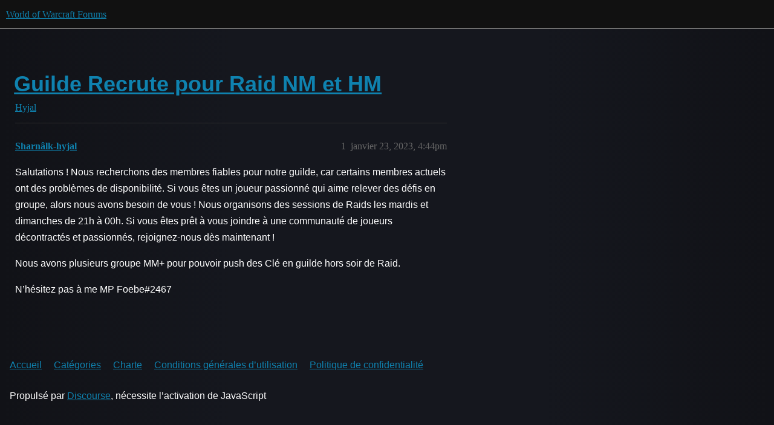

--- FILE ---
content_type: text/html; charset=utf-8
request_url: https://eu.forums.blizzard.com/fr/wow/t/guilde-recrute-pour-raid-nm-et-hm/97771
body_size: 2743
content:
<!DOCTYPE html>
<html lang="fr">
  <head>
    <meta charset="utf-8">
    <title>Guilde Recrute pour Raid NM et HM - Hyjal - World of Warcraft Forums</title>
    <meta name="description" content="Salutations  ! Nous recherchons des membres fiables pour notre guilde, car certains membres actuels ont des problèmes de disponibilité. Si vous êtes un joueur passionné qui aime relever des défis en groupe, alors nous av&amp;hellip;">
    <meta name="generator" content="Discourse 3.5.3 - https://github.com/discourse/discourse version e4edb82d43772b646b1025881faaa6548ce9c903">
<link rel="icon" type="image/png" href="https://d63waoqacrnij.cloudfront.net/optimized/1X/63f57bf1c0844651892e596a90ecb2a20275fd3a_2_32x32.png">
<link rel="apple-touch-icon" type="image/png" href="https://d63waoqacrnij.cloudfront.net/optimized/1X/c1ee39fb831f065a960a235afba3b65dcbf16454_2_180x180.png">
<meta name="theme-color" media="all" content="#111111">

<meta name="color-scheme" content="dark">

<meta name="viewport" content="width=device-width, initial-scale=1.0, minimum-scale=1.0, viewport-fit=cover">
<meta name="discourse-base-uri" content="/fr/wow">
<link rel="canonical" href="https://eu.forums.blizzard.com/fr/wow/t/guilde-recrute-pour-raid-nm-et-hm/97771" />

<link rel="search" type="application/opensearchdescription+xml" href="https://eu.forums.blizzard.com/fr/wow/opensearch.xml" title="World of Warcraft Forums Search">

    <link href="https://d1vbl7tgi5c9ds.cloudfront.net/fr/wow/stylesheets/color_definitions_blizzard_2_3_4d680bc17cb6b11b3d9ed9cdd6d3794fec500a94.css?__ws=eu.forums.blizzard.com" media="all" rel="stylesheet" class="light-scheme" data-scheme-id="2"/>

<link href="https://d1vbl7tgi5c9ds.cloudfront.net/fr/wow/stylesheets/common_f8b7b26e00d7a423c5a483d49ed84683033b1bb8.css?__ws=eu.forums.blizzard.com" media="all" rel="stylesheet" data-target="common"  />

  <link href="https://d1vbl7tgi5c9ds.cloudfront.net/fr/wow/stylesheets/desktop_f8b7b26e00d7a423c5a483d49ed84683033b1bb8.css?__ws=eu.forums.blizzard.com" media="all" rel="stylesheet" data-target="desktop"  />



    <link href="https://d1vbl7tgi5c9ds.cloudfront.net/fr/wow/stylesheets/checklist_f8b7b26e00d7a423c5a483d49ed84683033b1bb8.css?__ws=eu.forums.blizzard.com" media="all" rel="stylesheet" data-target="checklist"  />
    <link href="https://d1vbl7tgi5c9ds.cloudfront.net/fr/wow/stylesheets/discourse-akismet_f8b7b26e00d7a423c5a483d49ed84683033b1bb8.css?__ws=eu.forums.blizzard.com" media="all" rel="stylesheet" data-target="discourse-akismet"  />
    <link href="https://d1vbl7tgi5c9ds.cloudfront.net/fr/wow/stylesheets/discourse-alias_f8b7b26e00d7a423c5a483d49ed84683033b1bb8.css?__ws=eu.forums.blizzard.com" media="all" rel="stylesheet" data-target="discourse-alias"  />
    <link href="https://d1vbl7tgi5c9ds.cloudfront.net/fr/wow/stylesheets/discourse-assign_f8b7b26e00d7a423c5a483d49ed84683033b1bb8.css?__ws=eu.forums.blizzard.com" media="all" rel="stylesheet" data-target="discourse-assign"  />
    <link href="https://d1vbl7tgi5c9ds.cloudfront.net/fr/wow/stylesheets/discourse-characters-required_f8b7b26e00d7a423c5a483d49ed84683033b1bb8.css?__ws=eu.forums.blizzard.com" media="all" rel="stylesheet" data-target="discourse-characters-required"  />
    <link href="https://d1vbl7tgi5c9ds.cloudfront.net/fr/wow/stylesheets/discourse-details_f8b7b26e00d7a423c5a483d49ed84683033b1bb8.css?__ws=eu.forums.blizzard.com" media="all" rel="stylesheet" data-target="discourse-details"  />
    <link href="https://d1vbl7tgi5c9ds.cloudfront.net/fr/wow/stylesheets/discourse-group-tracker_f8b7b26e00d7a423c5a483d49ed84683033b1bb8.css?__ws=eu.forums.blizzard.com" media="all" rel="stylesheet" data-target="discourse-group-tracker"  />
    <link href="https://d1vbl7tgi5c9ds.cloudfront.net/fr/wow/stylesheets/discourse-lazy-videos_f8b7b26e00d7a423c5a483d49ed84683033b1bb8.css?__ws=eu.forums.blizzard.com" media="all" rel="stylesheet" data-target="discourse-lazy-videos"  />
    <link href="https://d1vbl7tgi5c9ds.cloudfront.net/fr/wow/stylesheets/discourse-local-dates_f8b7b26e00d7a423c5a483d49ed84683033b1bb8.css?__ws=eu.forums.blizzard.com" media="all" rel="stylesheet" data-target="discourse-local-dates"  />
    <link href="https://d1vbl7tgi5c9ds.cloudfront.net/fr/wow/stylesheets/discourse-presence_f8b7b26e00d7a423c5a483d49ed84683033b1bb8.css?__ws=eu.forums.blizzard.com" media="all" rel="stylesheet" data-target="discourse-presence"  />
    <link href="https://d1vbl7tgi5c9ds.cloudfront.net/fr/wow/stylesheets/discourse-sift_f8b7b26e00d7a423c5a483d49ed84683033b1bb8.css?__ws=eu.forums.blizzard.com" media="all" rel="stylesheet" data-target="discourse-sift"  />
    <link href="https://d1vbl7tgi5c9ds.cloudfront.net/fr/wow/stylesheets/discourse-solved_f8b7b26e00d7a423c5a483d49ed84683033b1bb8.css?__ws=eu.forums.blizzard.com" media="all" rel="stylesheet" data-target="discourse-solved"  />
    <link href="https://d1vbl7tgi5c9ds.cloudfront.net/fr/wow/stylesheets/discourse-templates_f8b7b26e00d7a423c5a483d49ed84683033b1bb8.css?__ws=eu.forums.blizzard.com" media="all" rel="stylesheet" data-target="discourse-templates"  />
    <link href="https://d1vbl7tgi5c9ds.cloudfront.net/fr/wow/stylesheets/discourse-tooltips_f8b7b26e00d7a423c5a483d49ed84683033b1bb8.css?__ws=eu.forums.blizzard.com" media="all" rel="stylesheet" data-target="discourse-tooltips"  />
    <link href="https://d1vbl7tgi5c9ds.cloudfront.net/fr/wow/stylesheets/discourse-topic-voting_f8b7b26e00d7a423c5a483d49ed84683033b1bb8.css?__ws=eu.forums.blizzard.com" media="all" rel="stylesheet" data-target="discourse-topic-voting"  />
    <link href="https://d1vbl7tgi5c9ds.cloudfront.net/fr/wow/stylesheets/discourse-user-notes_f8b7b26e00d7a423c5a483d49ed84683033b1bb8.css?__ws=eu.forums.blizzard.com" media="all" rel="stylesheet" data-target="discourse-user-notes"  />
    <link href="https://d1vbl7tgi5c9ds.cloudfront.net/fr/wow/stylesheets/footnote_f8b7b26e00d7a423c5a483d49ed84683033b1bb8.css?__ws=eu.forums.blizzard.com" media="all" rel="stylesheet" data-target="footnote"  />
    <link href="https://d1vbl7tgi5c9ds.cloudfront.net/fr/wow/stylesheets/hosted-site_f8b7b26e00d7a423c5a483d49ed84683033b1bb8.css?__ws=eu.forums.blizzard.com" media="all" rel="stylesheet" data-target="hosted-site"  />
    <link href="https://d1vbl7tgi5c9ds.cloudfront.net/fr/wow/stylesheets/poll_f8b7b26e00d7a423c5a483d49ed84683033b1bb8.css?__ws=eu.forums.blizzard.com" media="all" rel="stylesheet" data-target="poll"  />
    <link href="https://d1vbl7tgi5c9ds.cloudfront.net/fr/wow/stylesheets/spoiler-alert_f8b7b26e00d7a423c5a483d49ed84683033b1bb8.css?__ws=eu.forums.blizzard.com" media="all" rel="stylesheet" data-target="spoiler-alert"  />
    <link href="https://d1vbl7tgi5c9ds.cloudfront.net/fr/wow/stylesheets/discourse-topic-voting_desktop_f8b7b26e00d7a423c5a483d49ed84683033b1bb8.css?__ws=eu.forums.blizzard.com" media="all" rel="stylesheet" data-target="discourse-topic-voting_desktop"  />
    <link href="https://d1vbl7tgi5c9ds.cloudfront.net/fr/wow/stylesheets/poll_desktop_f8b7b26e00d7a423c5a483d49ed84683033b1bb8.css?__ws=eu.forums.blizzard.com" media="all" rel="stylesheet" data-target="poll_desktop"  />

  <link href="https://d1vbl7tgi5c9ds.cloudfront.net/fr/wow/stylesheets/common_theme_3_72e2c217206d97cffd3eda3bfb48fd85e2837d53.css?__ws=eu.forums.blizzard.com" media="all" rel="stylesheet" data-target="common_theme" data-theme-id="3" data-theme-name="blizzard"/>
    <link href="https://d1vbl7tgi5c9ds.cloudfront.net/fr/wow/stylesheets/desktop_theme_3_c8f4bae13c96fb3a01b62e06b3795cf32a214e3f.css?__ws=eu.forums.blizzard.com" media="all" rel="stylesheet" data-target="desktop_theme" data-theme-id="3" data-theme-name="blizzard"/>

    
    
        <link rel="alternate nofollow" type="application/rss+xml" title="Flux RSS de « Guilde Recrute pour Raid NM et HM »" href="https://eu.forums.blizzard.com/fr/wow/t/guilde-recrute-pour-raid-nm-et-hm/97771.rss" />
    <meta property="og:site_name" content="World of Warcraft Forums" />
<meta property="og:type" content="website" />
<meta name="twitter:card" content="summary_large_image" />
<meta name="twitter:image" content="https://d63waoqacrnij.cloudfront.net/fr/wow/original/1X/36dbe0c913654c607f510eb7bca5b5baa6a7b1bf.png" />
<meta property="og:image" content="https://d63waoqacrnij.cloudfront.net/fr/wow/original/1X/61fe941531381941bbf5373e83a5be6a9b07c20e.png" />
<meta property="og:url" content="https://eu.forums.blizzard.com/fr/wow/t/guilde-recrute-pour-raid-nm-et-hm/97771" />
<meta name="twitter:url" content="https://eu.forums.blizzard.com/fr/wow/t/guilde-recrute-pour-raid-nm-et-hm/97771" />
<meta property="og:title" content="Guilde Recrute pour Raid NM et HM" />
<meta name="twitter:title" content="Guilde Recrute pour Raid NM et HM" />
<meta property="og:description" content="Salutations  ! Nous recherchons des membres fiables pour notre guilde, car certains membres actuels ont des problèmes de disponibilité. Si vous êtes un joueur passionné qui aime relever des défis en groupe, alors nous avons besoin de vous ! Nous organisons des sessions de Raids les mardis et dimanches de 21h à 00h. Si vous êtes prêt à vous joindre à une communauté de joueurs décontractés et passionnés, rejoignez-nous dès maintenant !  Nous avons plusieurs groupe MM+ pour pouvoir push des Clé en ..." />
<meta name="twitter:description" content="Salutations  ! Nous recherchons des membres fiables pour notre guilde, car certains membres actuels ont des problèmes de disponibilité. Si vous êtes un joueur passionné qui aime relever des défis en groupe, alors nous avons besoin de vous ! Nous organisons des sessions de Raids les mardis et dimanches de 21h à 00h. Si vous êtes prêt à vous joindre à une communauté de joueurs décontractés et passionnés, rejoignez-nous dès maintenant !  Nous avons plusieurs groupe MM+ pour pouvoir push des Clé en ..." />
<meta property="og:article:section" content="Hyjal" />
<meta property="og:article:section:color" content="AB9364" />
<meta property="article:published_time" content="2023-01-23T16:44:09+00:00" />
<meta property="og:ignore_canonical" content="true" />


    
  </head>
  <body class="crawler ">
    
    <header>
  <a href="/fr/wow/">World of Warcraft Forums</a>
</header>

    <div id="main-outlet" class="wrap" role="main">
        <div id="topic-title">
    <h1>
      <a href="/fr/wow/t/guilde-recrute-pour-raid-nm-et-hm/97771">Guilde Recrute pour Raid NM et HM</a>
    </h1>

      <div class="topic-category" itemscope itemtype="http://schema.org/BreadcrumbList">
          <span itemprop="itemListElement" itemscope itemtype="http://schema.org/ListItem">
            <a href="/fr/wow/c/hyjal/193" class="badge-wrapper bullet" itemprop="item">
              <span class='badge-category-bg' style='background-color: #AB9364'></span>
              <span class='badge-category clear-badge'>
                <span class='category-name' itemprop='name'>Hyjal</span>
              </span>
            </a>
            <meta itemprop="position" content="1" />
          </span>
      </div>

  </div>

  

    <div itemscope itemtype='http://schema.org/DiscussionForumPosting'>
      <meta itemprop='headline' content='Guilde Recrute pour Raid NM et HM'>
      <link itemprop='url' href='https://eu.forums.blizzard.com/fr/wow/t/guilde-recrute-pour-raid-nm-et-hm/97771'>
      <meta itemprop='datePublished' content='2023-01-23T16:44:08Z'>
        <meta itemprop='articleSection' content='Hyjal'>
      <meta itemprop='keywords' content=''>
      <div itemprop='publisher' itemscope itemtype="http://schema.org/Organization">
        <meta itemprop='name' content='World of Warcraft Forums'>
          <div itemprop='logo' itemscope itemtype="http://schema.org/ImageObject">
            <meta itemprop='url' content='https://d63waoqacrnij.cloudfront.net/fr/wow/original/1X/15d03e5ce5bb0cbdb7f702224edf5e8a81a2519f.png'>
          </div>
      </div>


          <div id='post_1'  class='topic-body crawler-post'>
            <div class='crawler-post-meta'>
              <span class="creator" itemprop="author" itemscope itemtype="http://schema.org/Person">
                <a itemprop="url" rel='nofollow' href='https://eu.forums.blizzard.com/fr/wow/u/Sharnâlk-hyjal'><span itemprop='name'>Sharnâlk-hyjal</span></a>
                
              </span>

                <link itemprop="mainEntityOfPage" href="https://eu.forums.blizzard.com/fr/wow/t/guilde-recrute-pour-raid-nm-et-hm/97771">


              <span class="crawler-post-infos">
                  <time  datetime='2023-01-23T16:44:09Z' class='post-time'>
                    janvier 23, 2023,  4:44pm
                  </time>
                  <meta itemprop='dateModified' content='2023-01-23T16:44:09Z'>
              <span itemprop='position'>1</span>
              </span>
            </div>
            <div class='post' itemprop='text'>
              <p>Salutations  ! Nous recherchons des membres fiables pour notre guilde, car certains membres actuels ont des problèmes de disponibilité. Si vous êtes un joueur passionné qui aime relever des défis en groupe, alors nous avons besoin de vous ! Nous organisons des sessions de Raids les mardis et dimanches de 21h à 00h. Si vous êtes prêt à vous joindre à une communauté de joueurs décontractés et passionnés, rejoignez-nous dès maintenant !</p>
<p>Nous avons plusieurs groupe MM+ pour pouvoir push des Clé en guilde hors soir de Raid.</p>
<p>N’hésitez pas à me MP Foebe#2467</p>
            </div>

            <div itemprop="interactionStatistic" itemscope itemtype="http://schema.org/InteractionCounter">
              <meta itemprop="interactionType" content="http://schema.org/LikeAction"/>
              <meta itemprop="userInteractionCount" content="0" />
              <span class='post-likes'></span>
            </div>

          </div>
    </div>


    




    </div>
    <footer class="container wrap">
  <nav class='crawler-nav'>
    <ul>
      <li itemscope itemtype='http://schema.org/SiteNavigationElement'>
        <span itemprop='name'>
          <a href='/fr/wow/' itemprop="url">Accueil </a>
        </span>
      </li>
      <li itemscope itemtype='http://schema.org/SiteNavigationElement'>
        <span itemprop='name'>
          <a href='/fr/wow/categories' itemprop="url">Catégories </a>
        </span>
      </li>
      <li itemscope itemtype='http://schema.org/SiteNavigationElement'>
        <span itemprop='name'>
          <a href='/fr/wow/guidelines' itemprop="url">Charte </a>
        </span>
      </li>
        <li itemscope itemtype='http://schema.org/SiteNavigationElement'>
          <span itemprop='name'>
            <a href='/fr/wow/tos' itemprop="url">Conditions générales d’utilisation </a>
          </span>
        </li>
        <li itemscope itemtype='http://schema.org/SiteNavigationElement'>
          <span itemprop='name'>
            <a href='/fr/wow/privacy' itemprop="url">Politique de confidentialité </a>
          </span>
        </li>
    </ul>
  </nav>
  <p class='powered-by-link'>Propulsé par <a href="https://www.discourse.org">Discourse</a>, nécessite l’activation de JavaScript</p>
</footer>

    
    
  </body>
  
</html>


--- FILE ---
content_type: text/css
request_url: https://d1vbl7tgi5c9ds.cloudfront.net/fr/wow/stylesheets/discourse-solved_f8b7b26e00d7a423c5a483d49ed84683033b1bb8.css?__ws=eu.forums.blizzard.com
body_size: 286
content:
.select-kit.solved-status-filter{min-width:auto;margin-right:.5em}.select-kit.solved-status-filter .select-kit-header{color:var(--primary-high)}.fa.accepted{color:var(--success)}.post-controls .extra-buttons .accepted-text{white-space:nowrap}.post-controls .extra-buttons .accepted-text .d-icon,.post-controls .extra-buttons .accepted-text .accepted-label{color:var(--success)}.post-controls .extra-buttons .accepted .d-icon,.post-controls .extra-buttons .accepted .d-button-label{color:var(--success)}.post-controls span.accepted-text{display:inline-flex;align-items:center;gap:.25em;padding:0 .5rem;font-size:var(--font-up-1);height:100%}.mobile-view .solved-panel{margin-bottom:15px}.solved-panel{margin-top:20px;margin-bottom:0;font-size:13px}.solved-panel .by{display:none}aside.quote.accepted-answer>.title{display:flex;justify-content:space-between;align-items:flex-start}aside.quote.accepted-answer:not(.accepted-answer--has-excerpt)>.title{padding:.8em}aside.quote.accepted-answer:not(.accepted-answer--has-excerpt)>blockquote{display:none}aside.quote.accepted-answer .accepted-answer--solver-accepter{display:flex;flex-wrap:wrap;flex:1;min-width:0;gap:.25em}aside.quote.accepted-answer .accepted-answer--solver{margin-right:auto}aside.quote.accepted-answer .accepted-answer--accepter{font-size:var(--font-down-1);width:100%;flex-basis:auto;margin-top:auto;margin-bottom:auto;margin-right:.25em}@media(min-width: 480px){aside.quote.accepted-answer .accepted-answer--accepter{width:auto}}.user-card-metadata-outlet.accepted-answers{display:inline-block}.post-action-menu__solved-accepted-tooltip-content .fk-d-tooltip__inner-content{display:block}.topic-statuses .topic-status.solved .d-icon{color:var(--success)}
/*# sourceMappingURL=discourse-solved_f8b7b26e00d7a423c5a483d49ed84683033b1bb8.css.map?__ws=eu.forums.blizzard.com */